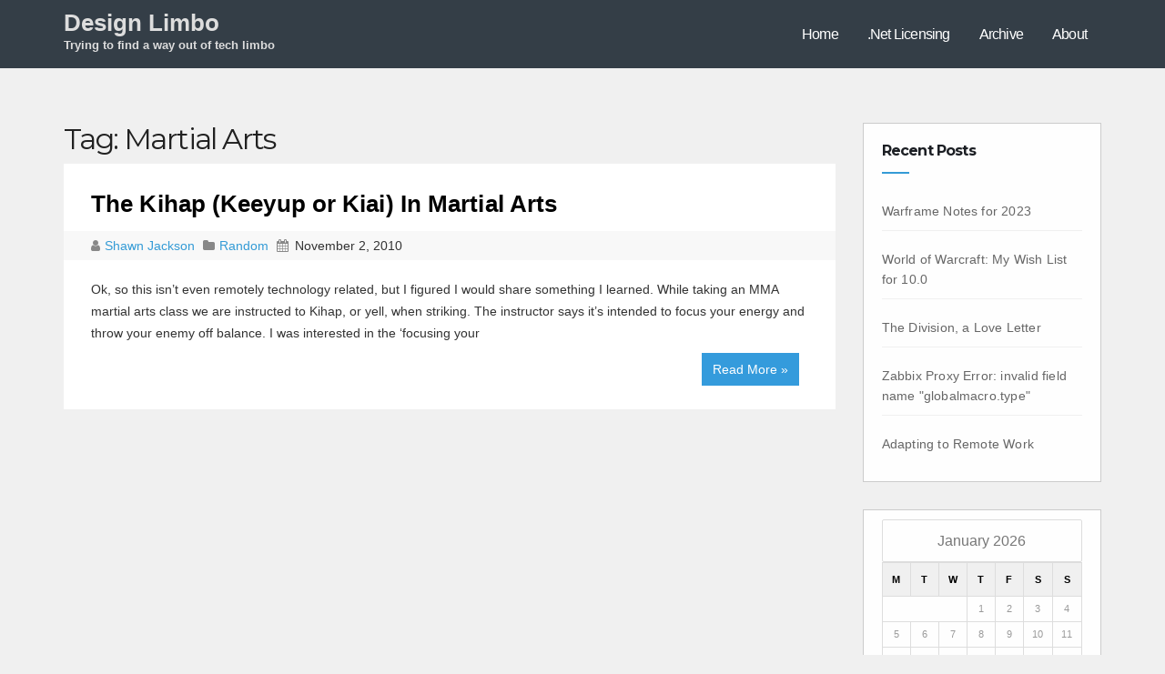

--- FILE ---
content_type: text/html; charset=UTF-8
request_url: https://designlimbo.com/tag/martial-arts/
body_size: 8627
content:
<!DOCTYPE html>
<html lang="en-US">
<head>
<meta charset="UTF-8">
<meta name="viewport" content="width=device-width, initial-scale=1">
<title>Martial Arts &#8211; Design Limbo</title>
<meta name='robots' content='max-image-preview:large' />
<link rel='dns-prefetch' href='//fonts.googleapis.com' />
<link rel='dns-prefetch' href='//s.w.org' />
<link rel="alternate" type="application/rss+xml" title="Design Limbo &raquo; Feed" href="https://designlimbo.com/feed/" />
<link rel="alternate" type="application/rss+xml" title="Design Limbo &raquo; Comments Feed" href="https://designlimbo.com/comments/feed/" />
<link rel="alternate" type="application/rss+xml" title="Design Limbo &raquo; Martial Arts Tag Feed" href="https://designlimbo.com/tag/martial-arts/feed/" />
<script type="aa3e79b6dff49d61b1217223-text/javascript">
window._wpemojiSettings = {"baseUrl":"https:\/\/s.w.org\/images\/core\/emoji\/13.1.0\/72x72\/","ext":".png","svgUrl":"https:\/\/s.w.org\/images\/core\/emoji\/13.1.0\/svg\/","svgExt":".svg","source":{"concatemoji":"http:\/\/designlimbo.com\/wp-includes\/js\/wp-emoji-release.min.js?ver=5.9.12"}};
/*! This file is auto-generated */
!function(e,a,t){var n,r,o,i=a.createElement("canvas"),p=i.getContext&&i.getContext("2d");function s(e,t){var a=String.fromCharCode;p.clearRect(0,0,i.width,i.height),p.fillText(a.apply(this,e),0,0);e=i.toDataURL();return p.clearRect(0,0,i.width,i.height),p.fillText(a.apply(this,t),0,0),e===i.toDataURL()}function c(e){var t=a.createElement("script");t.src=e,t.defer=t.type="text/javascript",a.getElementsByTagName("head")[0].appendChild(t)}for(o=Array("flag","emoji"),t.supports={everything:!0,everythingExceptFlag:!0},r=0;r<o.length;r++)t.supports[o[r]]=function(e){if(!p||!p.fillText)return!1;switch(p.textBaseline="top",p.font="600 32px Arial",e){case"flag":return s([127987,65039,8205,9895,65039],[127987,65039,8203,9895,65039])?!1:!s([55356,56826,55356,56819],[55356,56826,8203,55356,56819])&&!s([55356,57332,56128,56423,56128,56418,56128,56421,56128,56430,56128,56423,56128,56447],[55356,57332,8203,56128,56423,8203,56128,56418,8203,56128,56421,8203,56128,56430,8203,56128,56423,8203,56128,56447]);case"emoji":return!s([10084,65039,8205,55357,56613],[10084,65039,8203,55357,56613])}return!1}(o[r]),t.supports.everything=t.supports.everything&&t.supports[o[r]],"flag"!==o[r]&&(t.supports.everythingExceptFlag=t.supports.everythingExceptFlag&&t.supports[o[r]]);t.supports.everythingExceptFlag=t.supports.everythingExceptFlag&&!t.supports.flag,t.DOMReady=!1,t.readyCallback=function(){t.DOMReady=!0},t.supports.everything||(n=function(){t.readyCallback()},a.addEventListener?(a.addEventListener("DOMContentLoaded",n,!1),e.addEventListener("load",n,!1)):(e.attachEvent("onload",n),a.attachEvent("onreadystatechange",function(){"complete"===a.readyState&&t.readyCallback()})),(n=t.source||{}).concatemoji?c(n.concatemoji):n.wpemoji&&n.twemoji&&(c(n.twemoji),c(n.wpemoji)))}(window,document,window._wpemojiSettings);
</script>
<style type="text/css">
img.wp-smiley,
img.emoji {
	display: inline !important;
	border: none !important;
	box-shadow: none !important;
	height: 1em !important;
	width: 1em !important;
	margin: 0 0.07em !important;
	vertical-align: -0.1em !important;
	background: none !important;
	padding: 0 !important;
}
</style>
	<link rel='stylesheet' id='wp-block-library-css' href="https://designlimbo.com/wp-includes/css/dist/block-library/style.min.css?ver=5.9.12" type='text/css' media='all' />
<style id='global-styles-inline-css' type='text/css'>
body{--wp--preset--color--black: #000000;--wp--preset--color--cyan-bluish-gray: #abb8c3;--wp--preset--color--white: #ffffff;--wp--preset--color--pale-pink: #f78da7;--wp--preset--color--vivid-red: #cf2e2e;--wp--preset--color--luminous-vivid-orange: #ff6900;--wp--preset--color--luminous-vivid-amber: #fcb900;--wp--preset--color--light-green-cyan: #7bdcb5;--wp--preset--color--vivid-green-cyan: #00d084;--wp--preset--color--pale-cyan-blue: #8ed1fc;--wp--preset--color--vivid-cyan-blue: #0693e3;--wp--preset--color--vivid-purple: #9b51e0;--wp--preset--gradient--vivid-cyan-blue-to-vivid-purple: linear-gradient(135deg,rgba(6,147,227,1) 0%,rgb(155,81,224) 100%);--wp--preset--gradient--light-green-cyan-to-vivid-green-cyan: linear-gradient(135deg,rgb(122,220,180) 0%,rgb(0,208,130) 100%);--wp--preset--gradient--luminous-vivid-amber-to-luminous-vivid-orange: linear-gradient(135deg,rgba(252,185,0,1) 0%,rgba(255,105,0,1) 100%);--wp--preset--gradient--luminous-vivid-orange-to-vivid-red: linear-gradient(135deg,rgba(255,105,0,1) 0%,rgb(207,46,46) 100%);--wp--preset--gradient--very-light-gray-to-cyan-bluish-gray: linear-gradient(135deg,rgb(238,238,238) 0%,rgb(169,184,195) 100%);--wp--preset--gradient--cool-to-warm-spectrum: linear-gradient(135deg,rgb(74,234,220) 0%,rgb(151,120,209) 20%,rgb(207,42,186) 40%,rgb(238,44,130) 60%,rgb(251,105,98) 80%,rgb(254,248,76) 100%);--wp--preset--gradient--blush-light-purple: linear-gradient(135deg,rgb(255,206,236) 0%,rgb(152,150,240) 100%);--wp--preset--gradient--blush-bordeaux: linear-gradient(135deg,rgb(254,205,165) 0%,rgb(254,45,45) 50%,rgb(107,0,62) 100%);--wp--preset--gradient--luminous-dusk: linear-gradient(135deg,rgb(255,203,112) 0%,rgb(199,81,192) 50%,rgb(65,88,208) 100%);--wp--preset--gradient--pale-ocean: linear-gradient(135deg,rgb(255,245,203) 0%,rgb(182,227,212) 50%,rgb(51,167,181) 100%);--wp--preset--gradient--electric-grass: linear-gradient(135deg,rgb(202,248,128) 0%,rgb(113,206,126) 100%);--wp--preset--gradient--midnight: linear-gradient(135deg,rgb(2,3,129) 0%,rgb(40,116,252) 100%);--wp--preset--duotone--dark-grayscale: url('#wp-duotone-dark-grayscale');--wp--preset--duotone--grayscale: url('#wp-duotone-grayscale');--wp--preset--duotone--purple-yellow: url('#wp-duotone-purple-yellow');--wp--preset--duotone--blue-red: url('#wp-duotone-blue-red');--wp--preset--duotone--midnight: url('#wp-duotone-midnight');--wp--preset--duotone--magenta-yellow: url('#wp-duotone-magenta-yellow');--wp--preset--duotone--purple-green: url('#wp-duotone-purple-green');--wp--preset--duotone--blue-orange: url('#wp-duotone-blue-orange');--wp--preset--font-size--small: 13px;--wp--preset--font-size--medium: 20px;--wp--preset--font-size--large: 36px;--wp--preset--font-size--x-large: 42px;}.has-black-color{color: var(--wp--preset--color--black) !important;}.has-cyan-bluish-gray-color{color: var(--wp--preset--color--cyan-bluish-gray) !important;}.has-white-color{color: var(--wp--preset--color--white) !important;}.has-pale-pink-color{color: var(--wp--preset--color--pale-pink) !important;}.has-vivid-red-color{color: var(--wp--preset--color--vivid-red) !important;}.has-luminous-vivid-orange-color{color: var(--wp--preset--color--luminous-vivid-orange) !important;}.has-luminous-vivid-amber-color{color: var(--wp--preset--color--luminous-vivid-amber) !important;}.has-light-green-cyan-color{color: var(--wp--preset--color--light-green-cyan) !important;}.has-vivid-green-cyan-color{color: var(--wp--preset--color--vivid-green-cyan) !important;}.has-pale-cyan-blue-color{color: var(--wp--preset--color--pale-cyan-blue) !important;}.has-vivid-cyan-blue-color{color: var(--wp--preset--color--vivid-cyan-blue) !important;}.has-vivid-purple-color{color: var(--wp--preset--color--vivid-purple) !important;}.has-black-background-color{background-color: var(--wp--preset--color--black) !important;}.has-cyan-bluish-gray-background-color{background-color: var(--wp--preset--color--cyan-bluish-gray) !important;}.has-white-background-color{background-color: var(--wp--preset--color--white) !important;}.has-pale-pink-background-color{background-color: var(--wp--preset--color--pale-pink) !important;}.has-vivid-red-background-color{background-color: var(--wp--preset--color--vivid-red) !important;}.has-luminous-vivid-orange-background-color{background-color: var(--wp--preset--color--luminous-vivid-orange) !important;}.has-luminous-vivid-amber-background-color{background-color: var(--wp--preset--color--luminous-vivid-amber) !important;}.has-light-green-cyan-background-color{background-color: var(--wp--preset--color--light-green-cyan) !important;}.has-vivid-green-cyan-background-color{background-color: var(--wp--preset--color--vivid-green-cyan) !important;}.has-pale-cyan-blue-background-color{background-color: var(--wp--preset--color--pale-cyan-blue) !important;}.has-vivid-cyan-blue-background-color{background-color: var(--wp--preset--color--vivid-cyan-blue) !important;}.has-vivid-purple-background-color{background-color: var(--wp--preset--color--vivid-purple) !important;}.has-black-border-color{border-color: var(--wp--preset--color--black) !important;}.has-cyan-bluish-gray-border-color{border-color: var(--wp--preset--color--cyan-bluish-gray) !important;}.has-white-border-color{border-color: var(--wp--preset--color--white) !important;}.has-pale-pink-border-color{border-color: var(--wp--preset--color--pale-pink) !important;}.has-vivid-red-border-color{border-color: var(--wp--preset--color--vivid-red) !important;}.has-luminous-vivid-orange-border-color{border-color: var(--wp--preset--color--luminous-vivid-orange) !important;}.has-luminous-vivid-amber-border-color{border-color: var(--wp--preset--color--luminous-vivid-amber) !important;}.has-light-green-cyan-border-color{border-color: var(--wp--preset--color--light-green-cyan) !important;}.has-vivid-green-cyan-border-color{border-color: var(--wp--preset--color--vivid-green-cyan) !important;}.has-pale-cyan-blue-border-color{border-color: var(--wp--preset--color--pale-cyan-blue) !important;}.has-vivid-cyan-blue-border-color{border-color: var(--wp--preset--color--vivid-cyan-blue) !important;}.has-vivid-purple-border-color{border-color: var(--wp--preset--color--vivid-purple) !important;}.has-vivid-cyan-blue-to-vivid-purple-gradient-background{background: var(--wp--preset--gradient--vivid-cyan-blue-to-vivid-purple) !important;}.has-light-green-cyan-to-vivid-green-cyan-gradient-background{background: var(--wp--preset--gradient--light-green-cyan-to-vivid-green-cyan) !important;}.has-luminous-vivid-amber-to-luminous-vivid-orange-gradient-background{background: var(--wp--preset--gradient--luminous-vivid-amber-to-luminous-vivid-orange) !important;}.has-luminous-vivid-orange-to-vivid-red-gradient-background{background: var(--wp--preset--gradient--luminous-vivid-orange-to-vivid-red) !important;}.has-very-light-gray-to-cyan-bluish-gray-gradient-background{background: var(--wp--preset--gradient--very-light-gray-to-cyan-bluish-gray) !important;}.has-cool-to-warm-spectrum-gradient-background{background: var(--wp--preset--gradient--cool-to-warm-spectrum) !important;}.has-blush-light-purple-gradient-background{background: var(--wp--preset--gradient--blush-light-purple) !important;}.has-blush-bordeaux-gradient-background{background: var(--wp--preset--gradient--blush-bordeaux) !important;}.has-luminous-dusk-gradient-background{background: var(--wp--preset--gradient--luminous-dusk) !important;}.has-pale-ocean-gradient-background{background: var(--wp--preset--gradient--pale-ocean) !important;}.has-electric-grass-gradient-background{background: var(--wp--preset--gradient--electric-grass) !important;}.has-midnight-gradient-background{background: var(--wp--preset--gradient--midnight) !important;}.has-small-font-size{font-size: var(--wp--preset--font-size--small) !important;}.has-medium-font-size{font-size: var(--wp--preset--font-size--medium) !important;}.has-large-font-size{font-size: var(--wp--preset--font-size--large) !important;}.has-x-large-font-size{font-size: var(--wp--preset--font-size--x-large) !important;}
</style>
<link rel='stylesheet' id='ce_responsive-css' href="https://designlimbo.com/wp-content/plugins/simple-embed-code/css/video-container.min.css?ver=5.9.12" type='text/css' media='all' />
<link rel='stylesheet' id='techengage-fonts-css'  href='//fonts.googleapis.com/css?family=Poppins%3A300%2C400%2C500%2C600%2C700%7CLato%3A100%2C100i%2C300%2C300i%2C400%2C400i%2C700%2C700i%2C900%2C900i%7CMontserrat%3A400%2C700&#038;subset=latin%2Clatin-ext' type='text/css' media='all' />
<link rel='stylesheet' id='bootstrap_style_min-css' href="https://designlimbo.com/wp-content/themes/techengage/css/bootstrap.min.css?ver=5.9.12" type='text/css' media='all' />
<link rel='stylesheet' id='techengage-style-css' href="https://designlimbo.com/wp-content/themes/techengage/style.css?ver=5.9.12" type='text/css' media='all' />
<link rel='stylesheet' id='font-awesome-min-css' href="https://designlimbo.com/wp-content/themes/techengage/css/font-awesome.min.css?ver=5.9.12" type='text/css' media='all' />
<link rel='stylesheet' id='animate_min-css' href="https://designlimbo.com/wp-content/themes/techengage/css/animate.min.css?ver=5.9.12" type='text/css' media='all' />
<link rel='stylesheet' id='dashicons-css' href="https://designlimbo.com/wp-includes/css/dashicons.min.css?ver=5.9.12" type='text/css' media='all' />
<script type="aa3e79b6dff49d61b1217223-text/javascript" src="https://designlimbo.com/wp-includes/js/jquery/jquery.min.js?ver=3.6.0" id='jquery-core-js'></script>
<script type="aa3e79b6dff49d61b1217223-text/javascript" src="https://designlimbo.com/wp-includes/js/jquery/jquery-migrate.min.js?ver=3.3.2" id='jquery-migrate-js'></script>
<script type="aa3e79b6dff49d61b1217223-text/javascript" src="https://designlimbo.com/wp-content/themes/techengage/js/bootstrap.js?ver=5.9.12" id='bootstrap-js-js'></script>
<script type="aa3e79b6dff49d61b1217223-text/javascript" src="https://designlimbo.com/wp-content/themes/techengage/js/jquery.smartmenus.min.js?ver=5.9.12" id='smartmenus-js'></script>
<script type="aa3e79b6dff49d61b1217223-text/javascript" src="https://designlimbo.com/wp-content/themes/techengage/js/jquery.smartmenus.bootstrap.js?ver=5.9.12" id='smartmenus_bootstrap-js'></script>
<script type="aa3e79b6dff49d61b1217223-text/javascript" id='techengage_custom-js-extra'>
/* <![CDATA[ */
var techengage_loadmore_params = {"ajaxurl":"http:\/\/designlimbo.com\/wp-admin\/admin-ajax.php","posts":"{\"tag\":\"martial-arts\",\"error\":\"\",\"m\":\"\",\"p\":0,\"post_parent\":\"\",\"subpost\":\"\",\"subpost_id\":\"\",\"attachment\":\"\",\"attachment_id\":0,\"name\":\"\",\"pagename\":\"\",\"page_id\":0,\"second\":\"\",\"minute\":\"\",\"hour\":\"\",\"day\":0,\"monthnum\":0,\"year\":0,\"w\":0,\"category_name\":\"\",\"cat\":\"\",\"tag_id\":108,\"author\":\"\",\"author_name\":\"\",\"feed\":\"\",\"tb\":\"\",\"paged\":0,\"meta_key\":\"\",\"meta_value\":\"\",\"preview\":\"\",\"s\":\"\",\"sentence\":\"\",\"title\":\"\",\"fields\":\"\",\"menu_order\":\"\",\"embed\":\"\",\"category__in\":[],\"category__not_in\":[],\"category__and\":[],\"post__in\":[],\"post__not_in\":[],\"post_name__in\":[],\"tag__in\":[],\"tag__not_in\":[],\"tag__and\":[],\"tag_slug__in\":[\"martial-arts\"],\"tag_slug__and\":[],\"post_parent__in\":[],\"post_parent__not_in\":[],\"author__in\":[],\"author__not_in\":[],\"ignore_sticky_posts\":false,\"suppress_filters\":false,\"cache_results\":true,\"update_post_term_cache\":true,\"lazy_load_term_meta\":true,\"update_post_meta_cache\":true,\"post_type\":\"\",\"posts_per_page\":3,\"nopaging\":false,\"comments_per_page\":\"50\",\"no_found_rows\":false,\"order\":\"DESC\"}","max_page":"1"};
/* ]]> */
</script>
<script type="aa3e79b6dff49d61b1217223-text/javascript" src="https://designlimbo.com/wp-content/themes/techengage/js/custom.js?ver=5.9.12" id='techengage_custom-js'></script>
<link rel="https://api.w.org/" href="https://designlimbo.com/wp-json/" /><link rel="alternate" type="application/json" href="https://designlimbo.com/wp-json/wp/v2/tags/108" /><link rel="EditURI" type="application/rsd+xml" title="RSD" href="https://designlimbo.com/xmlrpc.php?rsd" />
<link rel="wlwmanifest" type="application/wlwmanifest+xml" href="https://designlimbo.com/wp-includes/wlwmanifest.xml" /> 
<meta name="generator" content="WordPress 5.9.12" />

	<style type="text/css">

	/* Start Copyright Section Colors */

		/*Copyright Text Color*/
		footer .techengage-footer-copyright .copy-right-line p{
			color:#fff;
		}
		
		/*Copyright Link Color*/
		footer .techengage-footer-copyright .copy-right-line a{
			color:#fff;
		}

		/*Copyright Link Hover Color*/
		footer .techengage-footer-copyright .copy-right-line a:hover{
			color:#ddd;
		}

	/* END Copyright Section Colors */

	/* Start Social Icons Colors */

		/* FB Icon Colors*/
		.techengage-social li span.fb a{
			background:rgba(55, 165, 235, 0.3);
		}

		.techengage-social li span.fb a i{
			color:#fff;
		}

		.techengage-social li span.fb a:hover{
			background:#3f51b5;
		}
		/* END FB Icon Colors*/

		/* Twitter Icon Colors*/
		.techengage-social li span.twitter a{
			background:rgba(55, 165, 235, 0.3);
		}

		.techengage-social li span.twitter a i{
			color:#fff;
		}

		.techengage-social li span.twitter a:hover{
			background:#3f51b5;
		}
		/* END Twitter Icon Colors*/

		/* Linkedin Icon Colors*/
		.techengage-social li span.linkedin a{
			background:rgba(55, 165, 235, 0.3);
		}

		.techengage-social li span.linkedin a i{
			color:#fff;
		}

		.techengage-social li span.linkedin a:hover{
			background:#3f51b5;
		}
		/* END Linkedin Icon Colors*/

		/* Goolge-Plus Icon Colors*/
		.techengage-social li span.google a{
			background:rgba(55, 165, 235, 0.3);
		}

		.techengage-social li span.google a i{
			color:#fff;
		}

		.techengage-social li span.google a:hover{
			background:#3f51b5;
		}
		/* END Goolge-Plus Icon Colors*/				

	/* END Social Icons Colors */

	</style>


	<style type="text/css">

	/* Start Footer Colors */				

	footer{
		background:#4a4a4a;
	}

	footer a{
		color:#fff;
	}

	footer .techengage-widget ul li a:hover{
		color:#fff;
	}

	/* END Social Colors */

	</style>


	<style type="text/css">

	/* Start Title Colors */				
		.navbar-brand .site-title, .navbar-brand .site-description, .navbar-brand span.site-description{
			color:#ddd;
		}

		.navbar-brand:hover .site-title, .navbar-brand:hover .site-description{
			color:#349bdc;
		}
	/* END Title Colors */

	/* Start Menu Colors */

		/* Main Menu Background Color */
		.techengage-main-nav{
			background: #343e47;
		}

		/* Sub-Menu Background Color */
		.navbar-wp .dropdown-menu{
			background: #fff;
		}

		/* Menu Text Color */
		.navbar-wp .navbar-nav > li > a{
			color: #fff;
		}

		/* Menu Text Hover Color */
		.navbar-wp .navbar-nav > li > a:hover, .navbar-wp .navbar-nav > li > a:focus{
			color: #34aaec;
		}

		/* Active Tab Color */
		.navbar-default .navbar-nav > .active > a{
			background: #e7e7e7;
		}

	/* END Menu Colors */


	</style>



<!-- Google Universal Analytics for WordPress v2.4.3 -->

<script type="aa3e79b6dff49d61b1217223-text/javascript">

	(function(i,s,o,g,r,a,m){i['GoogleAnalyticsObject']=r;i[r]=i[r]||function(){
	(i[r].q=i[r].q||[]).push(arguments)},i[r].l=1*new Date();a=s.createElement(o),
	m=s.getElementsByTagName(o)[0];a.async=1;a.src=g;m.parentNode.insertBefore(a,m)
	})(window,document,'script','//www.google-analytics.com/analytics.js','ga');

	ga('create', 'UA-8834330-1', 'auto');









	ga('set', 'forceSSL', true);

	ga('send', 'pageview');

</script>
<!-- Google Universal Analytics for WordPress v2.4.3 - https://wordpress.org/plugins/google-universal-analytics -->



<script type="aa3e79b6dff49d61b1217223-text/javascript">

	jQuery(document).ready(function(e) {
    jQuery('a').click(function(e) {
		var $this = jQuery(this);
      	var href = $this.prop('href').split('?')[0];
		var ext = href.split('.').pop();
		if ('xls,xlsx,doc,docx,ppt,pot,pptx,pdf,pub,txt,zip,rar,tar,7z,gz,exe,wma,mov,avi,wmv,wav,mp3,midi,csv,tsv,jar,psd,pdn,ai,pez,wwf,torrent,cbr'.split(',').indexOf(ext) !== -1) {		
        ga('send', 'event', 'Download', ext, href);
      }
	  if (href.toLowerCase().indexOf('mailto:') === 0) {
        ga('send', 'event', 'Mailto', href.substr(7));
      }
	  if (href.toLowerCase().indexOf('tel:') === 0) {
        ga('send', 'event', 'Phone number', href.substr(4));
      }
      if ((this.protocol === 'http:' || this.protocol === 'https:') && this.hostname.indexOf(document.location.hostname) === -1) {
        ga('send', 'event', 'Outbound', this.hostname, this.pathname);
      }
	});
});

</script>

</head>

<body class="archive tag tag-martial-arts tag-108">
<div class="wrapper">
  <header>
    <div class="clearfix"></div>
    <div class="techengage-main-nav">
        <div class="container">
          <div class="row">
              <div class="col-xs-12 col-sm-3">
                <div class="navbar-header">
                <!-- Logo -->
                                <a class="navbar-brand" href="https://designlimbo.com/"><span class="site-title">Design Limbo</span>
    			      <br>
                <span class="site-description">Trying to find a way out of tech limbo</span>   
                </a>      
                                <!-- Logo -->
                </div>
              </div>
              <div class="col-xs-12 col-sm-9 main-menu adjust-margin" >
                <nav class="navbar navbar-default navbar-static-top navbar-wp">
                  <!-- navbar-toggle -->
                  <button type="button" class="navbar-toggle collapsed" data-toggle="collapse" data-target="#navbar-wp"> <span class="sr-only"></span> <span class="icon-bar"></span> <span class="icon-bar"></span> <span class="icon-bar"></span> </button>
                  <!-- /navbar-toggle --> 
                  <!-- Navigation -->
                  
                  <div class="collapse navbar-collapse" id="navbar-wp">
                    <ul id="menu-main-menu" class="nav navbar-nav"><li id="menu-item-705" class="menu-item menu-item-type-custom menu-item-object-custom menu-item-home menu-item-705"><a title="Home" href="https://designlimbo.com/">Home</a></li>
<li id="menu-item-706" class="menu-item menu-item-type-post_type menu-item-object-page menu-item-706"><a title=".Net Licensing" href="https://designlimbo.com/net-licensing/">.Net Licensing</a></li>
<li id="menu-item-707" class="menu-item menu-item-type-post_type menu-item-object-page menu-item-707"><a title="Archive" href="https://designlimbo.com/archive/">Archive</a></li>
<li id="menu-item-708" class="menu-item menu-item-type-post_type menu-item-object-page menu-item-708"><a title="About" href="https://designlimbo.com/about/">About</a></li>
</ul>
                  </div>
                  <!-- /Navigation -->
                </nav>
              </div>
          </div>
        </div>
    </div>
  </header>
  <!-- #masthead --> 
<main id="content">
  <div class="container">
    <div class="row">
      <div class="col-lg-9 col-md-9">
        <div class="content-container ajax-posts-container">
        	<h2 class="archive-page-title">Tag: <span>Martial Arts</span></h2>        		        <div class="row posts-container">
				<div class="col-lg-12">
	<div id="post-164" class="post-164 post type-post status-publish format-standard hentry category-random tag-keeyup tag-kiai tag-kihap tag-martial-arts tag-mma">
		<div class="techengage-blog-post-box">
			<article class="small">
				<h1>
					<a title="The Kihap (Keeyup or Kiai) In Martial Arts" href="https://designlimbo.com/the-kihap-keeyup-or-kiai-in-martial-arts/">
						The Kihap (Keeyup or Kiai) In Martial Arts					</a>
				</h1>
				<div class="techengage-blog-category post-meta-data"> 
					<i class="fa fa-user meta-fa-icon-user"></i>
					<a class="meta-user-des" href="https://designlimbo.com/author/shawn/">
						Shawn Jackson					</a> 
										<i class="fa fa-folder meta-fa-icons"></i>
					<a href="#">
					  					  <a href="https://designlimbo.com/category/random/" rel="category tag">Random</a>					</a>
										<i class="fa fa-calendar meta-fa-icons"></i>
					<span class="meta-data-date">November 2, 2010</span>
				</div>
				<div class="row">
											<div class="col-lg-12 col-md-12 col-xs-12">
										
						<p>
							Ok, so this isn’t even remotely technology related, but I figured I would share something I learned. While taking an MMA martial arts class we are instructed to Kihap, or yell, when striking. The instructor says it’s intended to focus your energy and throw your enemy off balance. I was interested in the ‘focusing your <br><a class="read-more-button" href="https://designlimbo.com/the-kihap-keeyup-or-kiai-in-martial-arts/">Read More &raquo;</a>						</p>
											</div>
				</div>
			</article>
		</div>
	</div>
</div>	        </div>

	        
    	</div>
      </div>
	  <aside class="col-lg-3 col-md-3">
        
<aside id="secondary" class="widget-area" role="complementary">
	<div id="sidebar-right" class="techengage-sidebar">
		
		<div id="recent-posts-4" class="techengage-widget widget_recent_entries bounceInRight animated">
		<h6>Recent Posts</h6>
		<ul>
											<li>
					<a href="https://designlimbo.com/warframe-notes-for-2023/">Warframe Notes for 2023</a>
									</li>
											<li>
					<a href="https://designlimbo.com/world-of-warcraft-my-wish-list-for-10-0/">World of Warcraft: My Wish List for 10.0</a>
									</li>
											<li>
					<a href="https://designlimbo.com/the-division-a-love-letter/">The Division, a Love Letter</a>
									</li>
											<li>
					<a href="https://designlimbo.com/zabbix-proxy-error-invalid-field-name-globalmacro-type/">Zabbix Proxy Error: invalid field name &quot;globalmacro.type&quot;</a>
									</li>
											<li>
					<a href="https://designlimbo.com/adapting-to-remote-work/">Adapting to Remote Work</a>
									</li>
					</ul>

		</div><div id="calendar-4" class="techengage-widget widget_calendar bounceInRight animated"><div id="calendar_wrap" class="calendar_wrap"><table id="wp-calendar" class="wp-calendar-table">
	<caption>January 2026</caption>
	<thead>
	<tr>
		<th scope="col" title="Monday">M</th>
		<th scope="col" title="Tuesday">T</th>
		<th scope="col" title="Wednesday">W</th>
		<th scope="col" title="Thursday">T</th>
		<th scope="col" title="Friday">F</th>
		<th scope="col" title="Saturday">S</th>
		<th scope="col" title="Sunday">S</th>
	</tr>
	</thead>
	<tbody>
	<tr>
		<td colspan="3" class="pad">&nbsp;</td><td>1</td><td>2</td><td>3</td><td>4</td>
	</tr>
	<tr>
		<td>5</td><td>6</td><td>7</td><td>8</td><td>9</td><td>10</td><td>11</td>
	</tr>
	<tr>
		<td>12</td><td>13</td><td>14</td><td>15</td><td>16</td><td>17</td><td>18</td>
	</tr>
	<tr>
		<td>19</td><td>20</td><td>21</td><td>22</td><td id="today">23</td><td>24</td><td>25</td>
	</tr>
	<tr>
		<td>26</td><td>27</td><td>28</td><td>29</td><td>30</td><td>31</td>
		<td class="pad" colspan="1">&nbsp;</td>
	</tr>
	</tbody>
	</table><nav aria-label="Previous and next months" class="wp-calendar-nav">
		<span class="wp-calendar-nav-prev"><a href="https://designlimbo.com/2023/12/">&laquo; Dec</a></span>
		<span class="pad">&nbsp;</span>
		<span class="wp-calendar-nav-next">&nbsp;</span>
	</nav></div></div><div id="archives-5" class="techengage-widget widget_archive bounceInRight animated"><h6>Archives</h6>		<label class="screen-reader-text" for="archives-dropdown-5">Archives</label>
		<select id="archives-dropdown-5" name="archive-dropdown">
			
			<option value="">Select Month</option>
				<option value='http://designlimbo.com/2023/12/'> December 2023 </option>
	<option value='http://designlimbo.com/2022/02/'> February 2022 </option>
	<option value='http://designlimbo.com/2021/02/'> February 2021 </option>
	<option value='http://designlimbo.com/2020/12/'> December 2020 </option>
	<option value='http://designlimbo.com/2020/11/'> November 2020 </option>
	<option value='http://designlimbo.com/2020/10/'> October 2020 </option>
	<option value='http://designlimbo.com/2020/09/'> September 2020 </option>
	<option value='http://designlimbo.com/2020/08/'> August 2020 </option>
	<option value='http://designlimbo.com/2020/03/'> March 2020 </option>
	<option value='http://designlimbo.com/2020/02/'> February 2020 </option>
	<option value='http://designlimbo.com/2019/02/'> February 2019 </option>
	<option value='http://designlimbo.com/2019/01/'> January 2019 </option>
	<option value='http://designlimbo.com/2018/12/'> December 2018 </option>
	<option value='http://designlimbo.com/2018/07/'> July 2018 </option>
	<option value='http://designlimbo.com/2018/05/'> May 2018 </option>
	<option value='http://designlimbo.com/2018/04/'> April 2018 </option>
	<option value='http://designlimbo.com/2018/03/'> March 2018 </option>
	<option value='http://designlimbo.com/2017/11/'> November 2017 </option>
	<option value='http://designlimbo.com/2017/08/'> August 2017 </option>
	<option value='http://designlimbo.com/2016/11/'> November 2016 </option>
	<option value='http://designlimbo.com/2016/08/'> August 2016 </option>
	<option value='http://designlimbo.com/2016/07/'> July 2016 </option>
	<option value='http://designlimbo.com/2016/06/'> June 2016 </option>
	<option value='http://designlimbo.com/2016/05/'> May 2016 </option>
	<option value='http://designlimbo.com/2016/04/'> April 2016 </option>
	<option value='http://designlimbo.com/2016/03/'> March 2016 </option>
	<option value='http://designlimbo.com/2016/02/'> February 2016 </option>
	<option value='http://designlimbo.com/2016/01/'> January 2016 </option>
	<option value='http://designlimbo.com/2015/12/'> December 2015 </option>
	<option value='http://designlimbo.com/2015/11/'> November 2015 </option>
	<option value='http://designlimbo.com/2015/10/'> October 2015 </option>
	<option value='http://designlimbo.com/2015/09/'> September 2015 </option>
	<option value='http://designlimbo.com/2015/08/'> August 2015 </option>
	<option value='http://designlimbo.com/2015/07/'> July 2015 </option>
	<option value='http://designlimbo.com/2015/06/'> June 2015 </option>
	<option value='http://designlimbo.com/2015/05/'> May 2015 </option>
	<option value='http://designlimbo.com/2015/04/'> April 2015 </option>
	<option value='http://designlimbo.com/2015/03/'> March 2015 </option>
	<option value='http://designlimbo.com/2015/02/'> February 2015 </option>
	<option value='http://designlimbo.com/2015/01/'> January 2015 </option>
	<option value='http://designlimbo.com/2014/12/'> December 2014 </option>
	<option value='http://designlimbo.com/2014/11/'> November 2014 </option>
	<option value='http://designlimbo.com/2014/10/'> October 2014 </option>
	<option value='http://designlimbo.com/2014/09/'> September 2014 </option>
	<option value='http://designlimbo.com/2014/08/'> August 2014 </option>
	<option value='http://designlimbo.com/2014/07/'> July 2014 </option>
	<option value='http://designlimbo.com/2014/06/'> June 2014 </option>
	<option value='http://designlimbo.com/2014/04/'> April 2014 </option>
	<option value='http://designlimbo.com/2014/03/'> March 2014 </option>
	<option value='http://designlimbo.com/2014/02/'> February 2014 </option>
	<option value='http://designlimbo.com/2014/01/'> January 2014 </option>
	<option value='http://designlimbo.com/2013/12/'> December 2013 </option>
	<option value='http://designlimbo.com/2013/09/'> September 2013 </option>
	<option value='http://designlimbo.com/2012/11/'> November 2012 </option>
	<option value='http://designlimbo.com/2011/06/'> June 2011 </option>
	<option value='http://designlimbo.com/2010/11/'> November 2010 </option>
	<option value='http://designlimbo.com/2010/09/'> September 2010 </option>
	<option value='http://designlimbo.com/2010/07/'> July 2010 </option>
	<option value='http://designlimbo.com/2010/06/'> June 2010 </option>
	<option value='http://designlimbo.com/2010/04/'> April 2010 </option>
	<option value='http://designlimbo.com/2010/03/'> March 2010 </option>
	<option value='http://designlimbo.com/2010/02/'> February 2010 </option>
	<option value='http://designlimbo.com/2010/01/'> January 2010 </option>
	<option value='http://designlimbo.com/2009/11/'> November 2009 </option>
	<option value='http://designlimbo.com/2009/10/'> October 2009 </option>
	<option value='http://designlimbo.com/2009/09/'> September 2009 </option>
	<option value='http://designlimbo.com/2009/08/'> August 2009 </option>
	<option value='http://designlimbo.com/2009/07/'> July 2009 </option>
	<option value='http://designlimbo.com/2009/06/'> June 2009 </option>
	<option value='http://designlimbo.com/2009/05/'> May 2009 </option>

		</select>

<script type="aa3e79b6dff49d61b1217223-text/javascript">
/* <![CDATA[ */
(function() {
	var dropdown = document.getElementById( "archives-dropdown-5" );
	function onSelectChange() {
		if ( dropdown.options[ dropdown.selectedIndex ].value !== '' ) {
			document.location.href = this.options[ this.selectedIndex ].value;
		}
	}
	dropdown.onchange = onSelectChange;
})();
/* ]]> */
</script>
			</div>	</div>
</aside><!-- #secondary -->      </aside>
    </div>
  </div>
</main>
<!--==================== techengage-FOOTER AREA ====================-->
<footer> 
  <div class="overlay"> 
  <!--Start techengage-footer-widget-area-->
    <div class="techengage-footer-widget-area">
    <div class="container">
      <div class="row">
        <div id="linkcat-2" class="col-md-6 col-sm-6 rotateInDownLeft animated techengage-widget widget_links"><h6>Blogroll</h6>
	<ul class='xoxo blogroll'>
<li><a href="https://staxmanade.blogspot.com/" rel="noopener" target="_blank">Developing on Staxmande</a></li>
<li><a href="https://github.com/wavetech" rel="noopener" target="_blank">GitHub Repo</a></li>
<li><a href="http://resgrid.com/" rel="noopener" title="Cloud Logistics for First Responders and Enterprises" target="_blank">Resgrid</a></li>
<li><a href="http://www.videogamevoters.org/" rel="noopener" target="_blank">Video Game Voters Network</a></li>
<li><a href="http://www.wtdt.com" rel="noopener" title="WaveTech Digital Technologies, Inc." target="_blank">WaveTech</a></li>

	</ul>
</div>
<div id="search-4" class="col-md-6 col-sm-6 rotateInDownLeft animated techengage-widget widget_search"><form method="get" id="searchform" action="https://designlimbo.com/">
  <div class="input-group">
    <input type="text" class="form-control"  name="s" id="s" placeholder="type to search" />
    <span class="input-group-btn btn-default ">
    <button type="submit" class="btn"> <i class="fa fa-search"></i> </button>
    </span> </div>
</form></div>      </div>
    </div>
  </div>
    <!--End techengage-footer-widget-area-->
  <div class="techengage-footer-copyright">
    <div class="container">
      <div class="row">
        <div class="col-lg-6 col-sm-6 copy-right-line">
  		    <p>&copy; 2026 Design Limbo | Designed by <a href="https://en.wikipedia.org/wiki/Techengage" >TechEngage</a>. | Powered by <a href="http://wordpress.org/" rel="designer">WordPress</a>.   
      		</p>
		    </div>
        <div class="col-lg-6 col-sm-6 text-right">
			    <ul class="techengage-social">
                                   <li><span class="icon-soci fb"> <a href=""  ><i class="fa fa-facebook"></i></a></span></li>
                        <li><span class="icon-soci twitter"><a href=""  ><i class="fa fa-twitter"></i></a></span></li>
                        <li><span class="icon-soci linkedin"><a href=""  ><i class="fa fa-linkedin"></i></a></span></li>
                        <li><span class="icon-soci google"><a href=""  ><i class="fa fa-google-plus"></i></a></span></li>
                      </ul>
        </div>
      </div>
    </div>
  </div>
  </div>
</footer>
</div>
<!--Scroll To Top--> 
<a href="#" class="ti_scroll bounceInRight  animated"><i class="fa fa-angle-double-up"></i></a> 
<!--/Scroll To Top-->
<script src="/cdn-cgi/scripts/7d0fa10a/cloudflare-static/rocket-loader.min.js" data-cf-settings="aa3e79b6dff49d61b1217223-|49" defer></script><script defer src="https://static.cloudflareinsights.com/beacon.min.js/vcd15cbe7772f49c399c6a5babf22c1241717689176015" integrity="sha512-ZpsOmlRQV6y907TI0dKBHq9Md29nnaEIPlkf84rnaERnq6zvWvPUqr2ft8M1aS28oN72PdrCzSjY4U6VaAw1EQ==" data-cf-beacon='{"version":"2024.11.0","token":"b99c1a31917742c8a3d8687cc2128c9f","r":1,"server_timing":{"name":{"cfCacheStatus":true,"cfEdge":true,"cfExtPri":true,"cfL4":true,"cfOrigin":true,"cfSpeedBrain":true},"location_startswith":null}}' crossorigin="anonymous"></script>
</body>
</html>

--- FILE ---
content_type: text/javascript
request_url: https://designlimbo.com/wp-content/themes/techengage/js/jquery.smartmenus.bootstrap.js?ver=5.9.12
body_size: 1722
content:
/*!
 * SmartMenus jQuery Plugin Bootstrap Addon - v0.3.0 - January 27, 2016
 * http://www.smartmenus.org/
 *
 * Copyright Vasil Dinkov, Vadikom Web Ltd.
 * http://vadikom.com
 *
 * Licensed MIT
 */

(function(factory) {
	if (typeof define === 'function' && define.amd) {
		// AMD
		define(['jquery', 'jquery.smartmenus'], factory);
	} else if (typeof module === 'object' && typeof module.exports === 'object') {
		// CommonJS
		module.exports = factory(require('jquery'));
	} else {
		// Global jQuery
		factory(jQuery);
	}
} (function($) {

	$.extend($.SmartMenus.Bootstrap = {}, {
		keydownFix: false,
		init: function() {
			// init all navbars that don't have the "data-sm-skip" attribute set
			var $navbars = $('ul.navbar-nav:not([data-sm-skip])');
			$navbars.each(function() {
				var $this = $(this),
					obj = $this.data('smartmenus');
				// if this navbar is not initialized
				if (!obj) {
					$this.smartmenus({

							// these are some good default options that should work for all
							// you can, of course, tweak these as you like
							subMenusSubOffsetX: 2,
							subMenusSubOffsetY: -6,
							subIndicators: false,
							collapsibleShowFunction: null,
							collapsibleHideFunction: null,
							rightToLeftSubMenus: $this.hasClass('navbar-right'),
							bottomToTopSubMenus: $this.closest('.navbar').hasClass('navbar-fixed-bottom')
						})
						.bind({
							// set/unset proper Bootstrap classes for some menu elements
							'show.smapi': function(e, menu) {
								var $menu = $(menu),
									$scrollArrows = $menu.dataSM('scroll-arrows');
								if ($scrollArrows) {
									// they inherit border-color from body, so we can use its background-color too
									$scrollArrows.css('background-color', $(document.body).css('background-color'));
								}
								$menu.parent().addClass('open');
							},
							'hide.smapi': function(e, menu) {
								$(menu).parent().removeClass('open');
							}
						});

					function onInit() {
						// set Bootstrap's "active" class to SmartMenus "current" items (should someone decide to enable markCurrentItem: true)
						$this.find('a.current').parent().addClass('active');
						// remove any Bootstrap required attributes that might cause conflicting issues with the SmartMenus script
						$this.find('a.has-submenu').each(function() {
							var $this = $(this);
							if ($this.is('[data-toggle="dropdown"]')) {
								$this.dataSM('bs-data-toggle-dropdown', true).removeAttr('data-toggle');
							}
							if ($this.is('[role="button"]')) {
								$this.dataSM('bs-role-button', true).removeAttr('role');
							}
						});
					}

					onInit();

					function onBeforeDestroy() {
						$this.find('a.current').parent().removeClass('active');
						$this.find('a.has-submenu').each(function() {
							var $this = $(this);
							if ($this.dataSM('bs-data-toggle-dropdown')) {
								$this.attr('data-toggle', 'dropdown').removeDataSM('bs-data-toggle-dropdown');
							}
							if ($this.dataSM('bs-role-button')) {
								$this.attr('role', 'button').removeDataSM('bs-role-button');
							}
						});
					}

					obj = $this.data('smartmenus');

					// custom "isCollapsible" method for Bootstrap
					obj.isCollapsible = function() {
						return !/^(left|right)$/.test(this.$firstLink.parent().css('float'));
					};

					// custom "refresh" method for Bootstrap
					obj.refresh = function() {
						$.SmartMenus.prototype.refresh.call(this);
						onInit();
						// update collapsible detection
						detectCollapsible(true);
					}

					// custom "destroy" method for Bootstrap
					obj.destroy = function(refresh) {
						onBeforeDestroy();
						$.SmartMenus.prototype.destroy.call(this, refresh);
					}

					// keep Bootstrap's default behavior for parent items when the "data-sm-skip-collapsible-behavior" attribute is set to the ul.navbar-nav
					// i.e. use the whole item area just as a sub menu toggle and don't customize the carets
					if ($this.is('[data-sm-skip-collapsible-behavior]')) {
						$this.bind({
							// click the parent item to toggle the sub menus (and reset deeper levels and other branches on click)
							'click.smapi': function(e, item) {
								if (obj.isCollapsible()) {
									var $item = $(item),
										$sub = $item.parent().dataSM('sub');
									if ($sub && $sub.dataSM('shown-before') && $sub.is(':visible')) {
										obj.itemActivate($item);
										obj.menuHide($sub);
										return false;
									}
								}
							}
						});
					}

					// onresize detect when the navbar becomes collapsible and add it the "sm-collapsible" class
					var winW;
					function detectCollapsible(force) {
						var newW = obj.getViewportWidth();
						if (newW != winW || force) {
							var $carets = $this.find('.caret');
							if (obj.isCollapsible()) {
								$this.addClass('sm-collapsible');
								// set "navbar-toggle" class to carets (so they look like a button) if the "data-sm-skip-collapsible-behavior" attribute is not set to the ul.navbar-nav
								if (!$this.is('[data-sm-skip-collapsible-behavior]')) {
									$carets.addClass('navbar-toggle sub-arrow');
								}
							} else {
								$this.removeClass('sm-collapsible');
								if (!$this.is('[data-sm-skip-collapsible-behavior]')) {
									$carets.removeClass('navbar-toggle sub-arrow');
								}
							}
							winW = newW;
						}
					};
					detectCollapsible();
					$(window).bind('resize.smartmenus' + obj.rootId, detectCollapsible);
				}
			});
			// keydown fix for Bootstrap 3.3.5+ conflict
			if ($navbars.length && !$.SmartMenus.Bootstrap.keydownFix) {
				// unhook BS keydown handler for all dropdowns
				$(document).off('keydown.bs.dropdown.data-api', '.dropdown-menu');
				// restore BS keydown handler for dropdowns that are not inside SmartMenus navbars
				if ($.fn.dropdown && $.fn.dropdown.Constructor) {
					$(document).on('keydown.bs.dropdown.data-api', '.dropdown-menu:not([id^="sm-"])', $.fn.dropdown.Constructor.prototype.keydown);
				}
				$.SmartMenus.Bootstrap.keydownFix = true;
			}
		}
	});

	// init ondomready
	$($.SmartMenus.Bootstrap.init);

	return $;
}));